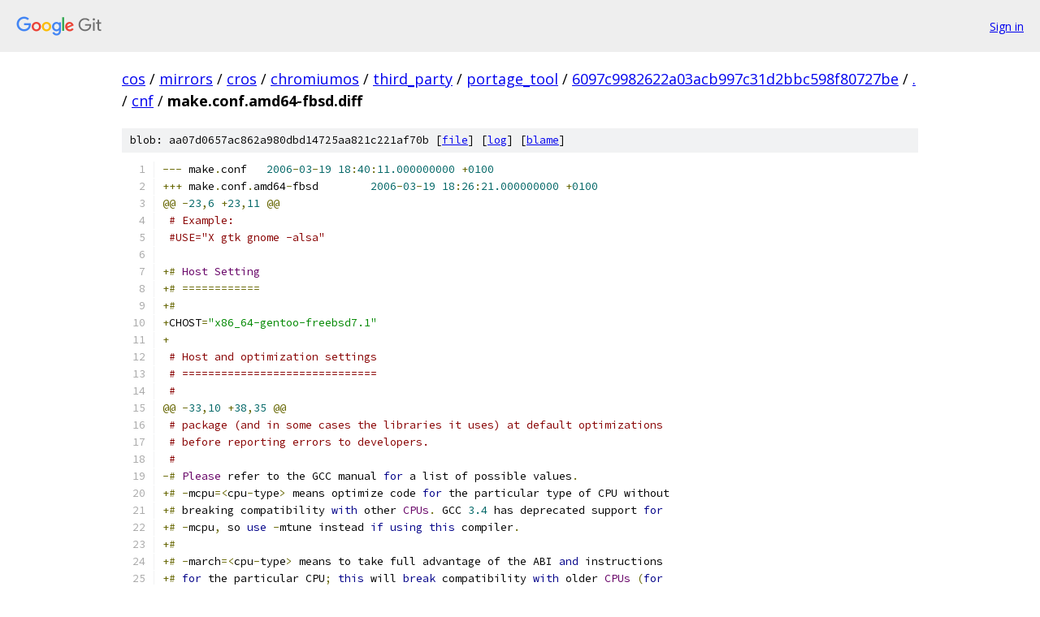

--- FILE ---
content_type: text/html; charset=utf-8
request_url: https://cos.googlesource.com/mirrors/cros/chromiumos/third_party/portage_tool/+/6097c9982622a03acb997c31d2bbc598f80727be/cnf/make.conf.amd64-fbsd.diff
body_size: 3045
content:
<!DOCTYPE html><html lang="en"><head><meta charset="utf-8"><meta name="viewport" content="width=device-width, initial-scale=1"><title>cnf/make.conf.amd64-fbsd.diff - mirrors/cros/chromiumos/third_party/portage_tool - Git at Google</title><link rel="stylesheet" type="text/css" href="/+static/base.css"><link rel="stylesheet" type="text/css" href="/+static/prettify/prettify.css"><!-- default customHeadTagPart --></head><body class="Site"><header class="Site-header"><div class="Header"><a class="Header-image" href="/"><img src="//www.gstatic.com/images/branding/lockups/2x/lockup_git_color_108x24dp.png" width="108" height="24" alt="Google Git"></a><div class="Header-menu"> <a class="Header-menuItem" href="https://accounts.google.com/AccountChooser?faa=1&amp;continue=https://cos.googlesource.com/login/mirrors/cros/chromiumos/third_party/portage_tool/%2B/6097c9982622a03acb997c31d2bbc598f80727be/cnf/make.conf.amd64-fbsd.diff">Sign in</a> </div></div></header><div class="Site-content"><div class="Container "><div class="Breadcrumbs"><a class="Breadcrumbs-crumb" href="/?format=HTML">cos</a> / <a class="Breadcrumbs-crumb" href="/mirrors/">mirrors</a> / <a class="Breadcrumbs-crumb" href="/mirrors/cros/">cros</a> / <a class="Breadcrumbs-crumb" href="/mirrors/cros/chromiumos/">chromiumos</a> / <a class="Breadcrumbs-crumb" href="/mirrors/cros/chromiumos/third_party/">third_party</a> / <a class="Breadcrumbs-crumb" href="/mirrors/cros/chromiumos/third_party/portage_tool/">portage_tool</a> / <a class="Breadcrumbs-crumb" href="/mirrors/cros/chromiumos/third_party/portage_tool/+/6097c9982622a03acb997c31d2bbc598f80727be">6097c9982622a03acb997c31d2bbc598f80727be</a> / <a class="Breadcrumbs-crumb" href="/mirrors/cros/chromiumos/third_party/portage_tool/+/6097c9982622a03acb997c31d2bbc598f80727be/">.</a> / <a class="Breadcrumbs-crumb" href="/mirrors/cros/chromiumos/third_party/portage_tool/+/6097c9982622a03acb997c31d2bbc598f80727be/cnf">cnf</a> / <span class="Breadcrumbs-crumb">make.conf.amd64-fbsd.diff</span></div><div class="u-sha1 u-monospace BlobSha1">blob: aa07d0657ac862a980dbd14725aa821c221af70b [<a href="/mirrors/cros/chromiumos/third_party/portage_tool/+/6097c9982622a03acb997c31d2bbc598f80727be/cnf/make.conf.amd64-fbsd.diff">file</a>] [<a href="/mirrors/cros/chromiumos/third_party/portage_tool/+log/6097c9982622a03acb997c31d2bbc598f80727be/cnf/make.conf.amd64-fbsd.diff">log</a>] [<a href="/mirrors/cros/chromiumos/third_party/portage_tool/+blame/6097c9982622a03acb997c31d2bbc598f80727be/cnf/make.conf.amd64-fbsd.diff">blame</a>]</div><table class="FileContents"><tr class="u-pre u-monospace FileContents-line"><td class="u-lineNum u-noSelect FileContents-lineNum" data-line-number="1"></td><td class="FileContents-lineContents" id="1"><span class="pun">---</span><span class="pln"> make</span><span class="pun">.</span><span class="pln">conf	</span><span class="lit">2006</span><span class="pun">-</span><span class="lit">03</span><span class="pun">-</span><span class="lit">19</span><span class="pln"> </span><span class="lit">18</span><span class="pun">:</span><span class="lit">40</span><span class="pun">:</span><span class="lit">11.000000000</span><span class="pln"> </span><span class="pun">+</span><span class="lit">0100</span></td></tr><tr class="u-pre u-monospace FileContents-line"><td class="u-lineNum u-noSelect FileContents-lineNum" data-line-number="2"></td><td class="FileContents-lineContents" id="2"><span class="pun">+++</span><span class="pln"> make</span><span class="pun">.</span><span class="pln">conf</span><span class="pun">.</span><span class="pln">amd64</span><span class="pun">-</span><span class="pln">fbsd	</span><span class="lit">2006</span><span class="pun">-</span><span class="lit">03</span><span class="pun">-</span><span class="lit">19</span><span class="pln"> </span><span class="lit">18</span><span class="pun">:</span><span class="lit">26</span><span class="pun">:</span><span class="lit">21.000000000</span><span class="pln"> </span><span class="pun">+</span><span class="lit">0100</span></td></tr><tr class="u-pre u-monospace FileContents-line"><td class="u-lineNum u-noSelect FileContents-lineNum" data-line-number="3"></td><td class="FileContents-lineContents" id="3"><span class="pun">@@</span><span class="pln"> </span><span class="pun">-</span><span class="lit">23</span><span class="pun">,</span><span class="lit">6</span><span class="pln"> </span><span class="pun">+</span><span class="lit">23</span><span class="pun">,</span><span class="lit">11</span><span class="pln"> </span><span class="pun">@@</span></td></tr><tr class="u-pre u-monospace FileContents-line"><td class="u-lineNum u-noSelect FileContents-lineNum" data-line-number="4"></td><td class="FileContents-lineContents" id="4"><span class="pln"> </span><span class="com"># Example:</span></td></tr><tr class="u-pre u-monospace FileContents-line"><td class="u-lineNum u-noSelect FileContents-lineNum" data-line-number="5"></td><td class="FileContents-lineContents" id="5"><span class="pln"> </span><span class="com">#USE=&quot;X gtk gnome -alsa&quot;</span></td></tr><tr class="u-pre u-monospace FileContents-line"><td class="u-lineNum u-noSelect FileContents-lineNum" data-line-number="6"></td><td class="FileContents-lineContents" id="6"><span class="pln"> </span></td></tr><tr class="u-pre u-monospace FileContents-line"><td class="u-lineNum u-noSelect FileContents-lineNum" data-line-number="7"></td><td class="FileContents-lineContents" id="7"><span class="pun">+#</span><span class="pln"> </span><span class="typ">Host</span><span class="pln"> </span><span class="typ">Setting</span></td></tr><tr class="u-pre u-monospace FileContents-line"><td class="u-lineNum u-noSelect FileContents-lineNum" data-line-number="8"></td><td class="FileContents-lineContents" id="8"><span class="pun">+#</span><span class="pln"> </span><span class="pun">============</span></td></tr><tr class="u-pre u-monospace FileContents-line"><td class="u-lineNum u-noSelect FileContents-lineNum" data-line-number="9"></td><td class="FileContents-lineContents" id="9"><span class="pun">+#</span></td></tr><tr class="u-pre u-monospace FileContents-line"><td class="u-lineNum u-noSelect FileContents-lineNum" data-line-number="10"></td><td class="FileContents-lineContents" id="10"><span class="pun">+</span><span class="pln">CHOST</span><span class="pun">=</span><span class="str">&quot;x86_64-gentoo-freebsd7.1&quot;</span></td></tr><tr class="u-pre u-monospace FileContents-line"><td class="u-lineNum u-noSelect FileContents-lineNum" data-line-number="11"></td><td class="FileContents-lineContents" id="11"><span class="pun">+</span></td></tr><tr class="u-pre u-monospace FileContents-line"><td class="u-lineNum u-noSelect FileContents-lineNum" data-line-number="12"></td><td class="FileContents-lineContents" id="12"><span class="pln"> </span><span class="com"># Host and optimization settings </span></td></tr><tr class="u-pre u-monospace FileContents-line"><td class="u-lineNum u-noSelect FileContents-lineNum" data-line-number="13"></td><td class="FileContents-lineContents" id="13"><span class="pln"> </span><span class="com"># ==============================</span></td></tr><tr class="u-pre u-monospace FileContents-line"><td class="u-lineNum u-noSelect FileContents-lineNum" data-line-number="14"></td><td class="FileContents-lineContents" id="14"><span class="pln"> </span><span class="com">#</span></td></tr><tr class="u-pre u-monospace FileContents-line"><td class="u-lineNum u-noSelect FileContents-lineNum" data-line-number="15"></td><td class="FileContents-lineContents" id="15"><span class="pun">@@</span><span class="pln"> </span><span class="pun">-</span><span class="lit">33</span><span class="pun">,</span><span class="lit">10</span><span class="pln"> </span><span class="pun">+</span><span class="lit">38</span><span class="pun">,</span><span class="lit">35</span><span class="pln"> </span><span class="pun">@@</span></td></tr><tr class="u-pre u-monospace FileContents-line"><td class="u-lineNum u-noSelect FileContents-lineNum" data-line-number="16"></td><td class="FileContents-lineContents" id="16"><span class="pln"> </span><span class="com"># package (and in some cases the libraries it uses) at default optimizations</span></td></tr><tr class="u-pre u-monospace FileContents-line"><td class="u-lineNum u-noSelect FileContents-lineNum" data-line-number="17"></td><td class="FileContents-lineContents" id="17"><span class="pln"> </span><span class="com"># before reporting errors to developers.</span></td></tr><tr class="u-pre u-monospace FileContents-line"><td class="u-lineNum u-noSelect FileContents-lineNum" data-line-number="18"></td><td class="FileContents-lineContents" id="18"><span class="pln"> </span><span class="com">#</span></td></tr><tr class="u-pre u-monospace FileContents-line"><td class="u-lineNum u-noSelect FileContents-lineNum" data-line-number="19"></td><td class="FileContents-lineContents" id="19"><span class="pun">-#</span><span class="pln"> </span><span class="typ">Please</span><span class="pln"> refer to the GCC manual </span><span class="kwd">for</span><span class="pln"> a list of possible values</span><span class="pun">.</span></td></tr><tr class="u-pre u-monospace FileContents-line"><td class="u-lineNum u-noSelect FileContents-lineNum" data-line-number="20"></td><td class="FileContents-lineContents" id="20"><span class="pun">+#</span><span class="pln"> </span><span class="pun">-</span><span class="pln">mcpu</span><span class="pun">=&lt;</span><span class="pln">cpu</span><span class="pun">-</span><span class="pln">type</span><span class="pun">&gt;</span><span class="pln"> means optimize code </span><span class="kwd">for</span><span class="pln"> the particular type of CPU without</span></td></tr><tr class="u-pre u-monospace FileContents-line"><td class="u-lineNum u-noSelect FileContents-lineNum" data-line-number="21"></td><td class="FileContents-lineContents" id="21"><span class="pun">+#</span><span class="pln"> breaking compatibility </span><span class="kwd">with</span><span class="pln"> other </span><span class="typ">CPUs</span><span class="pun">.</span><span class="pln"> GCC </span><span class="lit">3.4</span><span class="pln"> has deprecated support </span><span class="kwd">for</span></td></tr><tr class="u-pre u-monospace FileContents-line"><td class="u-lineNum u-noSelect FileContents-lineNum" data-line-number="22"></td><td class="FileContents-lineContents" id="22"><span class="pun">+#</span><span class="pln"> </span><span class="pun">-</span><span class="pln">mcpu</span><span class="pun">,</span><span class="pln"> so </span><span class="kwd">use</span><span class="pln"> </span><span class="pun">-</span><span class="pln">mtune instead </span><span class="kwd">if</span><span class="pln"> </span><span class="kwd">using</span><span class="pln"> </span><span class="kwd">this</span><span class="pln"> compiler</span><span class="pun">.</span></td></tr><tr class="u-pre u-monospace FileContents-line"><td class="u-lineNum u-noSelect FileContents-lineNum" data-line-number="23"></td><td class="FileContents-lineContents" id="23"><span class="pun">+#</span></td></tr><tr class="u-pre u-monospace FileContents-line"><td class="u-lineNum u-noSelect FileContents-lineNum" data-line-number="24"></td><td class="FileContents-lineContents" id="24"><span class="pun">+#</span><span class="pln"> </span><span class="pun">-</span><span class="pln">march</span><span class="pun">=&lt;</span><span class="pln">cpu</span><span class="pun">-</span><span class="pln">type</span><span class="pun">&gt;</span><span class="pln"> means to take full advantage of the ABI </span><span class="kwd">and</span><span class="pln"> instructions</span></td></tr><tr class="u-pre u-monospace FileContents-line"><td class="u-lineNum u-noSelect FileContents-lineNum" data-line-number="25"></td><td class="FileContents-lineContents" id="25"><span class="pun">+#</span><span class="pln"> </span><span class="kwd">for</span><span class="pln"> the particular CPU</span><span class="pun">;</span><span class="pln"> </span><span class="kwd">this</span><span class="pln"> will </span><span class="kwd">break</span><span class="pln"> compatibility </span><span class="kwd">with</span><span class="pln"> older </span><span class="typ">CPUs</span><span class="pln"> </span><span class="pun">(</span><span class="kwd">for</span></td></tr><tr class="u-pre u-monospace FileContents-line"><td class="u-lineNum u-noSelect FileContents-lineNum" data-line-number="26"></td><td class="FileContents-lineContents" id="26"><span class="pun">+#</span><span class="pln"> example</span><span class="pun">,</span><span class="pln"> </span><span class="pun">-</span><span class="pln">march</span><span class="pun">=</span><span class="pln">athlon</span><span class="pun">-</span><span class="pln">xp code will </span><span class="kwd">not</span><span class="pln"> run on a regular </span><span class="typ">Athlon</span><span class="pun">,</span><span class="pln"> </span><span class="kwd">and</span></td></tr><tr class="u-pre u-monospace FileContents-line"><td class="u-lineNum u-noSelect FileContents-lineNum" data-line-number="27"></td><td class="FileContents-lineContents" id="27"><span class="pun">+#</span><span class="pln"> </span><span class="pun">-</span><span class="pln">march</span><span class="pun">=</span><span class="pln">i686 code will </span><span class="kwd">not</span><span class="pln"> run on a </span><span class="typ">Pentium</span><span class="pln"> </span><span class="typ">Classic</span><span class="pun">.)</span></td></tr><tr class="u-pre u-monospace FileContents-line"><td class="u-lineNum u-noSelect FileContents-lineNum" data-line-number="28"></td><td class="FileContents-lineContents" id="28"><span class="pun">+#</span></td></tr><tr class="u-pre u-monospace FileContents-line"><td class="u-lineNum u-noSelect FileContents-lineNum" data-line-number="29"></td><td class="FileContents-lineContents" id="29"><span class="pun">+#</span><span class="pln"> CPU types supported </span><span class="kwd">in</span><span class="pln"> gcc</span><span class="pun">-</span><span class="lit">3.2</span><span class="pln"> </span><span class="kwd">and</span><span class="pln"> higher</span><span class="pun">:</span><span class="pln"> athlon</span><span class="pun">-</span><span class="pln">xp</span><span class="pun">,</span><span class="pln"> athlon</span><span class="pun">-</span><span class="pln">mp</span><span class="pun">,</span></td></tr><tr class="u-pre u-monospace FileContents-line"><td class="u-lineNum u-noSelect FileContents-lineNum" data-line-number="30"></td><td class="FileContents-lineContents" id="30"><span class="pun">+#</span><span class="pln"> athlon</span><span class="pun">-</span><span class="pln">tbird</span><span class="pun">,</span><span class="pln"> athlon</span><span class="pun">,</span><span class="pln"> k6</span><span class="pun">,</span><span class="pln"> k6</span><span class="pun">-</span><span class="lit">2</span><span class="pun">,</span><span class="pln"> k6</span><span class="pun">-</span><span class="lit">3</span><span class="pun">,</span><span class="pln"> i386</span><span class="pun">,</span><span class="pln"> i486</span><span class="pun">,</span><span class="pln"> i586 </span><span class="pun">(</span><span class="typ">Pentium</span><span class="pun">),</span><span class="pln"> i686</span></td></tr><tr class="u-pre u-monospace FileContents-line"><td class="u-lineNum u-noSelect FileContents-lineNum" data-line-number="31"></td><td class="FileContents-lineContents" id="31"><span class="pun">+#</span><span class="pln"> </span><span class="pun">(</span><span class="typ">PentiumPro</span><span class="pun">),</span><span class="pln"> pentium</span><span class="pun">,</span><span class="pln"> pentium</span><span class="pun">-</span><span class="pln">mmx</span><span class="pun">,</span><span class="pln"> pentiumpro</span><span class="pun">,</span><span class="pln"> pentium2 </span><span class="pun">(</span><span class="typ">Celeron</span><span class="pun">),</span></td></tr><tr class="u-pre u-monospace FileContents-line"><td class="u-lineNum u-noSelect FileContents-lineNum" data-line-number="32"></td><td class="FileContents-lineContents" id="32"><span class="pun">+#</span><span class="pln"> pentium3</span><span class="pun">,</span><span class="pln"> </span><span class="kwd">and</span><span class="pln"> pentium4</span><span class="pun">.</span></td></tr><tr class="u-pre u-monospace FileContents-line"><td class="u-lineNum u-noSelect FileContents-lineNum" data-line-number="33"></td><td class="FileContents-lineContents" id="33"><span class="pun">+#</span></td></tr><tr class="u-pre u-monospace FileContents-line"><td class="u-lineNum u-noSelect FileContents-lineNum" data-line-number="34"></td><td class="FileContents-lineContents" id="34"><span class="pun">+#</span><span class="pln"> </span><span class="typ">Note</span><span class="pln"> that </span><span class="typ">Gentoo</span><span class="pln"> </span><span class="typ">Linux</span><span class="pln"> </span><span class="lit">1.4</span><span class="pln"> </span><span class="kwd">and</span><span class="pln"> higher include at least gcc</span><span class="pun">-</span><span class="lit">3.2</span><span class="pun">.</span></td></tr><tr class="u-pre u-monospace FileContents-line"><td class="u-lineNum u-noSelect FileContents-lineNum" data-line-number="35"></td><td class="FileContents-lineContents" id="35"><span class="pun">+#</span></td></tr><tr class="u-pre u-monospace FileContents-line"><td class="u-lineNum u-noSelect FileContents-lineNum" data-line-number="36"></td><td class="FileContents-lineContents" id="36"><span class="pun">+#</span><span class="pln"> amd64 CPU types supported </span><span class="kwd">in</span><span class="pln"> gcc</span><span class="pun">-</span><span class="lit">3.4</span><span class="pun">:</span><span class="pln"> athlon64</span><span class="pun">,</span><span class="pln"> opteron</span><span class="pun">,</span><span class="pln"> k8</span></td></tr><tr class="u-pre u-monospace FileContents-line"><td class="u-lineNum u-noSelect FileContents-lineNum" data-line-number="37"></td><td class="FileContents-lineContents" id="37"><span class="pun">+#</span><span class="pln"> </span></td></tr><tr class="u-pre u-monospace FileContents-line"><td class="u-lineNum u-noSelect FileContents-lineNum" data-line-number="38"></td><td class="FileContents-lineContents" id="38"><span class="pun">+#</span><span class="pln"> CRITICAL WARNINGS</span><span class="pun">:</span><span class="pln"> </span><span class="pun">******************************************************</span><span class="pln"> </span><span class="com">#</span></td></tr><tr class="u-pre u-monospace FileContents-line"><td class="u-lineNum u-noSelect FileContents-lineNum" data-line-number="39"></td><td class="FileContents-lineContents" id="39"><span class="pun">+#</span><span class="pln"> K6 markings are deceptive</span><span class="pun">.</span><span class="pln"> </span><span class="typ">Avoid</span><span class="pln"> setting </span><span class="pun">-</span><span class="pln">march </span><span class="kwd">for</span><span class="pln"> them</span><span class="pun">.</span><span class="pln"> </span><span class="typ">See</span><span class="pln"> </span><span class="typ">Bug</span><span class="pln"> </span><span class="com">#24379. #</span></td></tr><tr class="u-pre u-monospace FileContents-line"><td class="u-lineNum u-noSelect FileContents-lineNum" data-line-number="40"></td><td class="FileContents-lineContents" id="40"><span class="pun">+#</span><span class="pln"> </span><span class="typ">Pentium</span><span class="pun">-</span><span class="pln">M </span><span class="typ">CPUs</span><span class="pln"> should </span><span class="kwd">not</span><span class="pln"> enable sse2 </span><span class="kwd">until</span><span class="pln"> at least gcc</span><span class="pun">-</span><span class="lit">3.4</span><span class="pun">.</span><span class="pln"> </span><span class="typ">Bug</span><span class="pln"> </span><span class="lit">50616.</span><span class="pln"> </span><span class="com">#</span></td></tr><tr class="u-pre u-monospace FileContents-line"><td class="u-lineNum u-noSelect FileContents-lineNum" data-line-number="41"></td><td class="FileContents-lineContents" id="41"><span class="pun">+#</span><span class="pln"> GCC </span><span class="lit">3.3</span><span class="pln"> doesnt support an amd64 specific </span><span class="pun">-</span><span class="pln">march setting</span><span class="pun">,</span><span class="pln"> </span><span class="kwd">use</span><span class="pln"> </span><span class="lit">3.4</span><span class="pun">.</span><span class="pln">         </span><span class="com">#</span></td></tr><tr class="u-pre u-monospace FileContents-line"><td class="u-lineNum u-noSelect FileContents-lineNum" data-line-number="42"></td><td class="FileContents-lineContents" id="42"><span class="pun">+#</span><span class="pln"> </span><span class="pun">*************************************************************************</span><span class="pln"> </span><span class="com">#</span></td></tr><tr class="u-pre u-monospace FileContents-line"><td class="u-lineNum u-noSelect FileContents-lineNum" data-line-number="43"></td><td class="FileContents-lineContents" id="43"><span class="pln"> </span><span class="com">#</span></td></tr><tr class="u-pre u-monospace FileContents-line"><td class="u-lineNum u-noSelect FileContents-lineNum" data-line-number="44"></td><td class="FileContents-lineContents" id="44"><span class="pun">-#</span><span class="pln">CFLAGS</span><span class="pun">=</span><span class="str">&quot;-O2 -pipe&quot;</span></td></tr><tr class="u-pre u-monospace FileContents-line"><td class="u-lineNum u-noSelect FileContents-lineNum" data-line-number="45"></td><td class="FileContents-lineContents" id="45"><span class="pun">+#</span><span class="pln"> </span><span class="typ">Decent</span><span class="pln"> examples</span><span class="pun">:</span></td></tr><tr class="u-pre u-monospace FileContents-line"><td class="u-lineNum u-noSelect FileContents-lineNum" data-line-number="46"></td><td class="FileContents-lineContents" id="46"><span class="pln"> </span><span class="com">#</span></td></tr><tr class="u-pre u-monospace FileContents-line"><td class="u-lineNum u-noSelect FileContents-lineNum" data-line-number="47"></td><td class="FileContents-lineContents" id="47"><span class="pun">+#</span><span class="pln">CFLAGS</span><span class="pun">=</span><span class="str">&quot;-mtune=k8 -O2 -pipe&quot;</span></td></tr><tr class="u-pre u-monospace FileContents-line"><td class="u-lineNum u-noSelect FileContents-lineNum" data-line-number="48"></td><td class="FileContents-lineContents" id="48"><span class="pun">+#</span><span class="pln">CFLAGS</span><span class="pun">=</span><span class="str">&quot;-march=athlon64 -O2 -pipe&quot;</span></td></tr><tr class="u-pre u-monospace FileContents-line"><td class="u-lineNum u-noSelect FileContents-lineNum" data-line-number="49"></td><td class="FileContents-lineContents" id="49"><span class="pun">+</span></td></tr><tr class="u-pre u-monospace FileContents-line"><td class="u-lineNum u-noSelect FileContents-lineNum" data-line-number="50"></td><td class="FileContents-lineContents" id="50"><span class="pln"> </span><span class="com"># If you set a CFLAGS above, then this line will set your default C++ flags to</span></td></tr><tr class="u-pre u-monospace FileContents-line"><td class="u-lineNum u-noSelect FileContents-lineNum" data-line-number="51"></td><td class="FileContents-lineContents" id="51"><span class="pln"> </span><span class="com"># the same settings.</span></td></tr><tr class="u-pre u-monospace FileContents-line"><td class="u-lineNum u-noSelect FileContents-lineNum" data-line-number="52"></td><td class="FileContents-lineContents" id="52"><span class="pln"> </span><span class="com">#CXXFLAGS=&quot;${CFLAGS}&quot;</span></td></tr><tr class="u-pre u-monospace FileContents-line"><td class="u-lineNum u-noSelect FileContents-lineNum" data-line-number="53"></td><td class="FileContents-lineContents" id="53"><span class="pun">@@</span><span class="pln"> </span><span class="pun">-</span><span class="lit">61</span><span class="pun">,</span><span class="lit">7</span><span class="pln"> </span><span class="pun">+</span><span class="lit">91</span><span class="pun">,</span><span class="lit">7</span><span class="pln"> </span><span class="pun">@@</span></td></tr><tr class="u-pre u-monospace FileContents-line"><td class="u-lineNum u-noSelect FileContents-lineNum" data-line-number="54"></td><td class="FileContents-lineContents" id="54"><span class="pln"> </span><span class="com"># DO NOT PUT ANYTHING BUT YOUR SPECIFIC ~ARCHITECTURE IN THE LIST.</span></td></tr><tr class="u-pre u-monospace FileContents-line"><td class="u-lineNum u-noSelect FileContents-lineNum" data-line-number="55"></td><td class="FileContents-lineContents" id="55"><span class="pln"> </span><span class="com"># IF YOU ARE UNSURE OF YOUR ARCH, OR THE IMPLICATIONS, DO NOT MODIFY THIS.</span></td></tr><tr class="u-pre u-monospace FileContents-line"><td class="u-lineNum u-noSelect FileContents-lineNum" data-line-number="56"></td><td class="FileContents-lineContents" id="56"><span class="pln"> </span><span class="com">#</span></td></tr><tr class="u-pre u-monospace FileContents-line"><td class="u-lineNum u-noSelect FileContents-lineNum" data-line-number="57"></td><td class="FileContents-lineContents" id="57"><span class="pun">-#</span><span class="pln">ACCEPT_KEYWORDS</span><span class="pun">=</span><span class="str">&quot;~arch&quot;</span></td></tr><tr class="u-pre u-monospace FileContents-line"><td class="u-lineNum u-noSelect FileContents-lineNum" data-line-number="58"></td><td class="FileContents-lineContents" id="58"><span class="pun">+#</span><span class="pln">ACCEPT_KEYWORDS</span><span class="pun">=</span><span class="str">&quot;~amd64-fbsd&quot;</span></td></tr><tr class="u-pre u-monospace FileContents-line"><td class="u-lineNum u-noSelect FileContents-lineNum" data-line-number="59"></td><td class="FileContents-lineContents" id="59"><span class="pln"> </span></td></tr><tr class="u-pre u-monospace FileContents-line"><td class="u-lineNum u-noSelect FileContents-lineNum" data-line-number="60"></td><td class="FileContents-lineContents" id="60"><span class="pln"> </span><span class="com"># Portage Directories</span></td></tr><tr class="u-pre u-monospace FileContents-line"><td class="u-lineNum u-noSelect FileContents-lineNum" data-line-number="61"></td><td class="FileContents-lineContents" id="61"><span class="pln"> </span><span class="com"># ===================</span></td></tr></table><script nonce="OumZ1jSLcwNknE9c7pZKDA">for (let lineNumEl of document.querySelectorAll('td.u-lineNum')) {lineNumEl.onclick = () => {window.location.hash = `#${lineNumEl.getAttribute('data-line-number')}`;};}</script></div> <!-- Container --></div> <!-- Site-content --><footer class="Site-footer"><div class="Footer"><span class="Footer-poweredBy">Powered by <a href="https://gerrit.googlesource.com/gitiles/">Gitiles</a>| <a href="https://policies.google.com/privacy">Privacy</a>| <a href="https://policies.google.com/terms">Terms</a></span><span class="Footer-formats"><a class="u-monospace Footer-formatsItem" href="?format=TEXT">txt</a> <a class="u-monospace Footer-formatsItem" href="?format=JSON">json</a></span></div></footer></body></html>